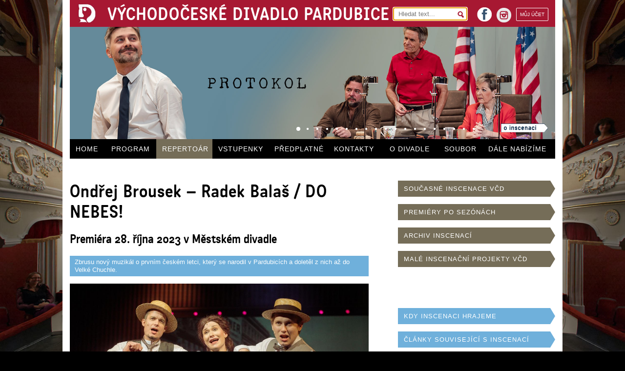

--- FILE ---
content_type: text/html; charset=UTF-8
request_url: https://www.vcd.cz/inscenace/do-nebes
body_size: 8180
content:
<!DOCTYPE HTML> 
<html lang="cs">
    <head>
        <meta http-equiv="Content-Type" content="text/html; charset=UTF-8" />               
        <meta name="description" content="Zbrusu nový muzikál o&nbsp;prvním českém letci, který se narodil v&nbsp;Pardubicích a&nbsp;doletěl z&nbsp;nich až do Velké Chuchle. Hrají Š. Pospíšil, P. Janečková, E. Jechová, J. Musil j. h., J. Pejchal, L. Špiner a&nbsp;další. Režie R. Balaš."/>
        <meta name="keywords" content="DO NEBES!" />        
        <meta name="robots" content="index, follow" />
        <meta name="author" content="DESIGNUJ! s.r.o."/>                 
        <meta name="viewport" content="width=device-width,initial-scale=1" />               
        <meta name="format-detection" content="telephone=no">
        
        <base href="https://www.vcd.cz/" />
        <link rel="shortcut icon" href="https://www.vcd.cz/favicon.ico">
        <link href="./public/css/fck.css" type ="text/css" media ="all" rel="stylesheet" /> 
        <link href="./public/css/default.css?v=4" type ="text/css" media ="all" rel="stylesheet" />
        <link href="./public/css/style.css?v=5" type ="text/css" media ="all" rel="stylesheet" />               
        <link href="./public/css/colors.css.php?color=756D58" type ="text/css" media ="all" rel="stylesheet" />   
        <link href="./public/css/gallery.css" type ="text/css" media ="all" rel="stylesheet" />
        <link href="./public/css/smart_email.css" type ="text/css" media ="all" rel="stylesheet" />
        <link href="./public/css/mobile.css?v=5" rel="stylesheet" media="only screen and (max-width: 1024px)" />            

        <!-- Pulled from https://code.google.com/p/html5shiv/ -->
        <!--[if lt IE 9]>
        <script src="//html5shim.googlecode.com/svn/trunk/html5.js"></script>
        <![endif]-->

        <title>DO NEBES! | Východočeské divadlo Pardubice</title>       

    </head>

    <body>    

        <div id="main">
            


<section id="top">
    <header>
        <a href="./">
            <img src="public/images/logo.jpg" id="logo" alt="logo"/>        
            <h1>VÝCHODOČESKÉ DIVADLO PARDUBICE</h1>
        </a>

        <section class="r" id="header_r">
            <form action="search/" method="get">
                <div>
                    <input type="text" name="q" placeholder="Hledat text..."  autofocus/>
                    <span class="searchsubmit"></span>
                </div>
            </form>
            <a href="https://online.colosseum.eu/vychodoceske-divadlo-pardubice/General/MyAccount?mrsid=74" class="r myaccount">
             MŮJ ÚČET
            </a>

            <a href="https://www.instagram.com/vcdivadlo/" id="instagram" class="r" target="_blank" alt="Odkaz na instagram">
                <img src="/public/images/instagram.png" width="30" height="30" alt="instagram">
                instagram
            </a> 


            <a href="https://www.facebook.com/vcd.pardubice" id="facebook" class="r" target="_blank">
                facebook
            </a>
            
        </section>

    </header>

    <section id="topmiddle">

                                    <article >                                    
                    <div class="over" data-src="public/upload/velka_bankovni_loupez.jpg"></div>
                    <a href="./inscenace/velka-bankovni-loupez"></a>
                </article>
                            <article >                                    
                    <div class="over" data-src="public/upload/s_certy_nejsou_zerty.jpg"></div>
                    <a href="./inscenace/s-certy-nejsou-zerty"></a>
                </article>
                            <article >                                    
                    <div class="over" data-src="public/upload/cizinec1.jpg"></div>
                    <a href="./inscenace/cizinec"></a>
                </article>
                            <article >                                    
                    <div class="over" data-src="public/upload/bang.jpg"></div>
                    <a href="./inscenace/bang"></a>
                </article>
                            <article >                                    
                    <div class="over" data-src="public/upload/do_nebes.jpg"></div>
                    <a href="./inscenace/do-nebes"></a>
                </article>
                            <article >                                    
                    <div class="over" data-src="public/upload/normalni_debil_2.jpg"></div>
                    <a href="./inscenace/normalni-debil-ii"></a>
                </article>
                            <article >                                    
                    <div class="over" data-src="public/upload/normalni_debil.jpg"></div>
                    <a href="./inscenace/normalni-debil-2016"></a>
                </article>
                            <article >                                    
                    <div class="over" data-src="public/upload/blaznive_nuzky.jpg"></div>
                    <a href="./inscenace/blaznive-nuzky"></a>
                </article>
                            <article >                                    
                    <div class="over" data-src="public/upload/chytte_chaplina.jpg"></div>
                    <a href="./inscenace/chytte-chaplina"></a>
                </article>
                            <article >                                    
                    <div class="over" data-src="public/upload/pan_kaplan.jpg"></div>
                    <a href="./inscenace/pan-kaplan-ma-tridu-rad"></a>
                </article>
                            <article >                                    
                    <div class="over" data-src="public/upload/mlady_frankenstein.jpg"></div>
                    <a href="./inscenace/mlady-frankenstein"></a>
                </article>
                            <article >                                    
                    <div class="over" data-src="public/upload/vana.jpg"></div>
                    <a href="./inscenace/vana"></a>
                </article>
                            <article >                                    
                    <div class="over" data-src="public/upload/noc_na_karlstejne.jpg"></div>
                    <a href="./inscenace/noc-na-karlstejne-2020"></a>
                </article>
                            <article >                                    
                    <div class="over" data-src="public/upload/volani_rodu.jpg"></div>
                    <a href="./inscenace/volani-rodu"></a>
                </article>
                            <article >                                    
                    <div class="over" data-src="public/upload/tanec_v_rodnem_dome.jpg"></div>
                    <a href="./inscenace/tanec-v-rodnem-dome"></a>
                </article>
                            <article >                                    
                    <div class="over" data-src="public/upload/marysa.jpg"></div>
                    <a href="./inscenace/marysa"></a>
                </article>
                            <article >                                    
                    <div class="over" data-src="public/upload/makropulos_musical.jpg"></div>
                    <a href="./inscenace/makropulos-musical"></a>
                </article>
                            <article >                                    
                    <div class="over" data-src="public/upload/atomova_kocicka.jpg"></div>
                    <a href="./inscenace/atomova-kocicka"></a>
                </article>
                            <article class="selected first">                                    
                    <div class="over" data-src="public/upload/protokol.jpg"></div>
                    <a href="./inscenace/protokol"></a>
                </article>
            
            <div id="headdots">
                               
                    <span class="dot selected"></span>                      
                               
                    <span class="dot "></span>                      
                               
                    <span class="dot "></span>                      
                               
                    <span class="dot "></span>                      
                               
                    <span class="dot "></span>                      
                               
                    <span class="dot "></span>                      
                               
                    <span class="dot "></span>                      
                               
                    <span class="dot "></span>                      
                               
                    <span class="dot "></span>                      
                               
                    <span class="dot "></span>                      
                               
                    <span class="dot "></span>                      
                               
                    <span class="dot "></span>                      
                               
                    <span class="dot "></span>                      
                               
                    <span class="dot "></span>                      
                               
                    <span class="dot "></span>                      
                               
                    <span class="dot "></span>                      
                               
                    <span class="dot "></span>                      
                               
                    <span class="dot "></span>                      
                               
                    <span class="dot "></span>                      
                            </div>
            
            <a href="./inscenace/protokol" class="headab"></a>            
            
              
    </section>

    <nav>
        <ul>
            <!-- inscenace -->
            <li id ="showmenu"><a href="#">MENU</a></li>
                                                    <li class="m1 "><a href="">HOME</a></li>            
                                                    <li class="m2 "><a href="program">PROGRAM</a></li>            
                                                    <li class="m3 selected"><a href="repertoar">REPERTOÁR</a></li>            
                                                    <li class="m4 "><a href="vstupenky">VSTUPENKY</a></li>            
                                                    <li class="m5 "><a href="predplatne">PŘEDPLATNÉ</a></li>            
                                                    <li class="m6 "><a href="kontakt">KONTAKTY</a></li>            
                                                    <li class="m7 "><a href="o-divadle">O DIVADLE</a></li>            
                                                    <li class="m8 "><a href="soubor">SOUBOR</a></li>            
                                                    <li class="m9 "><a href="dale-nabizime-nove">DÁLE&nbsp;NABÍZÍME</a></li>            
                        </ul>
    </nav>

</section>

  
            <div class="clear"></div>
                            <section id="production">
    <section id="mainl">
        <h2>Ondřej Brousek – Radek Balaš / DO NEBES!</h2>

                    <h3>Premiéra 28. října 2023 v&nbsp;Městském divadle</h3>
        
                            <p class="perex perexbox" style="background: #6fb0db">
                Zbrusu nový muzikál o&nbsp;prvním českém letci, který se narodil v&nbsp;Pardubicích a&nbsp;doletěl z&nbsp;nich až do Velké Chuchle.<br />
            </p>
        
        
                                <a href="public/upload/medium_sedivy_photography-8587.jpg" class ="lightbox" title ="O. Brousek – R. Balaš / DO NEBES!" name="imgs" data-preview="public/upload/small_sedivy_photography-8587.jpg" data-full="public/upload/sedivy_photography-8587.jpg">
                <img src="public/upload/medium_sedivy_photography-8587.jpg" alt="Jan Musil, Eliška Jechová a&nbsp;Štěpán Pospíšil, foto Petr Šedivý" class="primg"/> <br />
            </a>
            <span class="imgdesc">Jan Musil, Eliška Jechová a&nbsp;Štěpán Pospíšil, foto Petr Šedivý</span>
        
        <br />
        <br />

                            <p class="text">
                13. srpna 1891 se nad Pardubicemi vznáší balón Victor Hugo s&nbsp;tříčlennou francouzskou posádkou, který přiletěl z&nbsp;Prahy jako symbolický zvěstovatel povznášejícího období lidských dějin, jež se do historie zapíše jako Belle èpoque. Osmiletému Janu Kašparovi vnukne touhu létat. Všetečný synek a&nbsp;nevalný školák se brzy zhlédne v&nbsp;nadšeném pardubickém propagátorovi vědění a&nbsp;všech technických i&nbsp;sportovních novinek, baronu Arturu Krausovi, a&nbsp;inspirován jeho důmyslnou ornitoptérou začne přemýšlet o&nbsp;konstrukci letadel. A&nbsp;zatím co – <em>„Thomas Alva Edison ten velký novátor / patentovat dal si právě akumulátor / přes řeky a&nbsp;města ba i&nbsp;napříč kaňony / bez drátů už vysílá si Ital Marconi / Francouz Villard díky náhodnému měření / objevuje magnetické gama záření / Williama Ramsaye zas geniální um / dal nám plyny: neon – krypton – xenon – helium / Skłodowská Marie Curie pár dní je tomu / dokázala nahlédnout do nitra atomu…“</em> – Jan Kašpar vzlétne do mraků!<br />
<br />
<br />
Partner inscenace <strong><a href="https://www.muzeumletectvi.cz/">Letecké muzeum Ing. Jana Kašpara</a>&#160;</strong>v Pardubicích<br />
&#160; &#160; &#160; &#160; &#160; &#160; &#160; &#160; &#160; &#160; &#160; &#160; &#160; &#160;&#160; &#160; &#160; &#160; &#160; &#160; &#160; <img src="/public/upload_fck/logo%20muzeum%20jana%20kaspara.jpg" width="100" height="100" alt="" /><br />
<br />
<strong>Sledujte <a href="https://www.dramox.cz/divadla/53-vychodoceske-divadlo-pardubice">Východočeské divadlo na Dramoxu</a>, také <a href="https://www.dramox.cz/divadla/53-vychodoceske-divadlo-pardubice/653-do-nebes">Do nebes!</a> můžete vidět kdykoliv online.<br />
</strong><br />
<br />
<strong>Režie: Radek Balaš<br />
</strong>Scéna a&nbsp;kostýmy: Marek Zákostelecký<br />
Korepetice: Radek Škeřík, Milena Dobrovolná, Gabriela Kos Královcová<br />
Choreografie: Angeé Roučková<br />
Asistent choreografie: Magdaléna Perná<br />
Asistent režie: Lucie Hašková<br />
Dramaturgie: Jana Pithartová<strong><br />
<br />
Hudba: Ondřej Brousek<br />
</strong>Převzatá hudba: George Gershwin (v písních Boleslavskej pokrok, Zlej čas vzal ďas a&nbsp;Pár dnů, pár chvil)<br />
Instrumentace: Ondřej Brousek, Matěj Kroupa, Mirko Krebs, Jakub Žídek, Martin Blažek, Alexej Aslamas, Jakub Šafr<br />
Orchestrální hudbu nahrála <a href="https://www.kfpar.cz/"><strong>Komorní filharmonie Pardubice</strong></a><br />
Dirigent: Jan Kučera<br />
Realizace orchestrální nahrávky: Jakub Stratílek<br />
Hudební nastudování a&nbsp;realizace sborové nahrávky: Radek Škeřík<br />
Sbory: Milena Dobrovolná, Karla Kotalová, Veronika Vítová, Lukáš Jindra, Jakub Kubín, Jakub Mauer<br />
Korepetice: Milena Dobrovolná, Gabriela Kos Královcová<br />
<strong><br />
<br />
<br />
Osoby a&nbsp;obsazení:<br />
</strong>JAN KAŠPAR, aviatik							... <a href="https://www.vcd.cz/soubor/stepan-pospisil">Štěpán Pospíšil</a><br />
FRATIŠEK KAŠPAR, Janův otec	...	<a href="http://www.vcd.cz/soubor/josef-pejchal">			Josef Pejchal</a><br />
MARIE KAŠPAROVÁ, Janova matka				... <a href="http://www.vcd.cz/soubor/petra-janeckova">Petra Janečková</a><br />
EVŽEN ČIHÁK, Janův bratranec	... <a href="http://www.vcd.cz/soubor/jan-musil">Jan Musil</a> j. h. (1. 11. 2024 odešel z&nbsp;angažmá VČD)<br />
ARTUR KRAUS, baron	...						<a href="http://www.vcd.cz/soubor/ladislav-spiner">Ladislav Špiner</a> <br />
JUSTÝNA									... <a href="https://www.vcd.cz/soubor/eliska-jechova">Eliška Jechová</a><br />
ANNA GABRIELOVÁ, asistentka barona K.			... <a href="http://www.vcd.cz/soubor/martina-sikorova">Martina Sikorová</a><br />
ANTONIE ŠORŠOVÁ, porodní bába					... <a href="http://www.vcd.cz/soubor/dagmar-novotna">Dagmar Novotná</a><br />
AUGUST SALABA, prof. C. K. VUT a&nbsp;MÍNÓS			... <a href="http://www.vcd.cz/soubor/alexandr-postler">Alexandr Postler</a><br />
GABRIEL BLAŽEK, prof. C. K. VUT				... <a href="http://www.vcd.cz/soubor/zdenek-rumpik">Zdeněk Rumpík</a><br />
VÁCLAV LAURIN, šéf konstruktér					... <a href="http://www.vcd.cz/soubor/radek-zak">Radek Žák</a> <br />
VÁCLAV KLEMENT, ředitel firmy L&amp;K a&nbsp;DAIDALOS		... <a href="http://www.vcd.cz/soubor/tomas-lnenicka">Tomáš Lněnička</a><br />
OTTO HIERONIMUS, konstruktér a&nbsp;OLDŘICH DOLEŽAL, Kašparův manažer			... <a href="http://www.vcd.cz/soubor/martin-mejzlik">Martin Mejzlík</a><br />
JOSEF DEYL, fotograf, Kašparův přítel				... David Kopecký<br />
FARÁŘ	...								Michal Przebinda j. h.<br />
<br />
V epizodních rolích vystoupí představitelé menších postav nebo členové company: Anna Kafková, Kristýna Kudrnáčová, Zuzana Mejzlíková, Monika Němcová, Magdaléna Perná (swing), Petr Červený, David Kopecký, Tomáš Kučera, Michal Lavrovič, Tomáš Pekárek (swing)<br />
<br />
<br />
Inspice: Lucie Hašková	<br />
Nápověda: Ivana Mašková<br />
<br />
<br />
<strong>délka: 2 hodiny 30 minut (s přestávkou)</strong><br />
<iframe width="560" height="315" src="https://www.youtube.com/embed/0t9yDa_Vul8?si=ejncnpyy12IyaHpm" title="YouTube video player" frameborder="0" allow="accelerometer; autoplay; clipboard-write; encrypted-media; gyroscope; picture-in-picture; web-share" allowfullscreen=""></iframe>
            </p>
        
                
    </section>

    <section id="mainr">
        <nav class="trnsp">
            <ul>
                <li><a href="./repertoar">SOUČASNÉ INSCENACE VČD</a></li>
                <li><a href="./repertoar/premiery-po-sezonach">PREMIÉRY PO SEZÓNÁCH</a></li>
                <li><a href="./repertoar/archiv">ARCHIV INSCENACÍ</a></li>
                <li><a href="./repertoar/autorske-projekty">MALÉ INSCENAČNÍ PROJEKTY VČD</a></li>
            </ul>
        </nav>

        <br />
        <br />
        <br />        

                    <nav class="trnsp">
                <ul>
                    <li style="background-color:#6fb0db"><a href="./program/do-nebes">KDY INSCENACI HRAJEME</a></li>              
                </ul>
            </nav>
        
        <nav class="trnsp" id="production-artl">
                        
                                        <ul>
                    <li style="background-color:#6fb0db">ČLÁNKY SOUVISEJÍCÍ S&nbsp;INSCENACÍ</li>                              
                </ul>
                                    <article>
                        <small class="">
                            
                            
                                                            tisková zpráva 31. prosinec 2025
                                                                                </small>
                        <a href="./press/muzikal-do-nebes-obhajil-pozici-nejoblibenejsi-pardubicke-inscenace">
                            <h4 class="">Muzikál Do nebes! obhájil pozici nejoblíbenější pardubické inscenace</h4>                        
                        </a>
                    </article>
                                    <article>
                        <small class="">
                            
                                                            novinka 30. říjen 2025
                            
                                                                                </small>
                        <a href="./clanek/do-nebes-je-na-dramoxu">
                            <h4 class="">DO NEBES! je na Dramoxu</h4>                        
                        </a>
                    </article>
                                    <article>
                        <small class="">
                            
                            
                                                            tisková zpráva 31. prosinec 2024
                                                                                </small>
                        <a href="./press/pardubickou-inscenaci-roku-2024-je-muzikal-do-nebes">
                            <h4 class="">Pardubickou inscenací roku 2024 je muzikál Do nebes!</h4>                        
                        </a>
                    </article>
                                    <article>
                        <small class="">
                                                            článek 27. únor 2024
                            
                            
                                                                                </small>
                        <a href="./clanek/do-nebes-s-ondrejem-brouskem">
                            <h4 class="">Do nebes s&nbsp;ONDŘEJEM BROUSKEM</h4>                        
                        </a>
                    </article>
                                    <article>
                        <small class="">
                                                            článek 11. prosinec 2023
                            
                            
                                                                                </small>
                        <a href="./clanek/recenze-v-mlade-fronte-dnes">
                            <h4 class="">Recenze v&nbsp;Mladé frontě DNES</h4>                        
                        </a>
                    </article>
                                    <article>
                        <small class="">
                                                            článek 09. prosinec 2023
                            
                            
                                                                                </small>
                        <a href="./clanek/rozhovor-s-radkem-balasem-v-mlade-fronte-dnes">
                            <h4 class="">Rozhovor s&nbsp;Radkem Balašem v&nbsp;Mladé frontě DNES</h4>                        
                        </a>
                    </article>
                                    <article>
                        <small class="">
                            
                                                            novinka 30. listopad 2023
                            
                                                                                </small>
                        <a href="./clanek/stepan-pospisil-herec-ktery-vzletl">
                            <h4 class="">ŠTĚPÁN POSPÍŠIL – herec, který vzlétl</h4>                        
                        </a>
                    </article>
                                    <article>
                        <small class="">
                            
                                                            novinka 21. listopad 2023
                            
                                                                                </small>
                        <a href="./clanek/cena-jana-kaspara-pro-muzikal-do-nebes">
                            <h4 class="">Cena Jana Kašpara pro muzikál DO NEBES!</h4>                        
                        </a>
                    </article>
                                    <article>
                        <small class="">
                                                            článek 03. listopad 2023
                            
                            
                                                                                </small>
                        <a href="./clanek/recenze-v-deniku">
                            <h4 class="">Recenze v&nbsp;Deníku</h4>                        
                        </a>
                    </article>
                                    <article>
                        <small class="">
                                                            článek 03. listopad 2023
                            
                            
                                                                                </small>
                        <a href="./clanek/rozhovor-s-radkem-balasem-v-deniku">
                            <h4 class="">Rozhovor s&nbsp;Radkem Balašem v&nbsp;Deníku</h4>                        
                        </a>
                    </article>
                                    <article>
                        <small class="">
                            
                                                            novinka 30. říjen 2023
                            
                                                                                </small>
                        <a href="./clanek/z-premiery-aviatickeho-muzikalu-do-nebes">
                            <h4 class="">Z premiéry aviatického muzikálu DO NEBES!</h4>                        
                        </a>
                    </article>
                                    <article>
                        <small class="">
                            
                            
                                                            tisková zpráva 24. říjen 2023
                                                                                </small>
                        <a href="./press/s-janem-kasparem-do-nebes-poprve-ve-vychodoceskem-divadle-pardubice">
                            <h4 class="">S Janem Kašparem Do nebes! poprvé ve Východočeském divadle Pardubice </h4>                        
                        </a>
                    </article>
                                    <article>
                        <small class="">
                            
                                                            novinka 13. říjen 2023
                            
                                                                                </small>
                        <a href="./clanek/s-radkem-balasem-vzhuru-do-nebes">
                            <h4 class="">S RADKEM BALAŠEM vzhůru DO NEBES!</h4>                        
                        </a>
                    </article>
                                    <article>
                        <small class="">
                            
                                                            novinka 03. říjen 2023
                            
                                                                                </small>
                        <a href="./clanek/do-nebes-s-pardubickymi-filharmoniky">
                            <h4 class="">DO NEBES! s&nbsp;Komorní filharmonií Pardubice</h4>                        
                        </a>
                    </article>
                                    <article>
                        <small class="">
                            
                                                            novinka 30. srpen 2023
                            
                                                                                </small>
                        <a href="./clanek/odstartovali-jsme-do-nebes">
                            <h4 class="">Odstartovali jsme DO NEBES!</h4>                        
                        </a>
                    </article>
                                    <article>
                        <small class="">
                            
                                                            novinka 22. červen 2023
                            
                                                                                </small>
                        <a href="./clanek/vyprava-muzikalu-do-nebes">
                            <h4 class="">Výprava připravovaného muzikálu DO NEBES!</h4>                        
                        </a>
                    </article>
                
            
            

        </nav>


                            
            <nav class="trnsp lightboxFull" data-name="imgs">
                <ul>
                    <li style="background-color:#6fb0db">FOTOGALERIE</li>                      
                </ul>
            </nav>

            <section id="prdetphotos">
                                    
                                            <div class="primgsc odd">
                            <a href="public/upload/medium_sedivy_photography-83951.jpg" class ="lightbox" title ="O. Brousek – R. Balaš / DO NEBES!" name="imgs" data-preview="public/upload/small_sedivy_photography-83951.jpg" data-full="public/upload/sedivy_photography-83951.jpg">
                                <img src="public/upload/small_sedivy_photography-83951.jpg" alt="Štěpán Pospíšil a&nbsp;Ladislav Špiner, foto Petr Šedivý"/>
                            </a>
                        </div>
                                                        
                                            <div class="primgsc ">
                            <a href="public/upload/medium_sedivy_photography-7920.jpg" class ="lightbox" title ="O. Brousek – R. Balaš / DO NEBES!" name="imgs" data-preview="public/upload/small_sedivy_photography-7920.jpg" data-full="public/upload/sedivy_photography-7920.jpg">
                                <img src="public/upload/small_sedivy_photography-7920.jpg" alt="Jan Musil a&nbsp;Štěpán Pospíšil, foto Petr Šedivý"/>
                            </a>
                        </div>
                                                        
                                            <div class="primgsc odd">
                            <a href="public/upload/medium_sedivy_photography-8573.jpg" class ="lightbox" title ="O. Brousek – R. Balaš / DO NEBES!" name="imgs" data-preview="public/upload/small_sedivy_photography-8573.jpg" data-full="public/upload/sedivy_photography-8573.jpg">
                                <img src="public/upload/small_sedivy_photography-8573.jpg" alt="Jan Musil, Eliška Jechová, Štěpán Pospíšil a&nbsp;company, foto Petr Šedivý"/>
                            </a>
                        </div>
                                                        
                                            <div class="primgsc ">
                            <a href="public/upload/medium_sedivy_photography-8070.jpg" class ="lightbox" title ="O. Brousek – R. Balaš / DO NEBES!" name="imgs" data-preview="public/upload/small_sedivy_photography-8070.jpg" data-full="public/upload/sedivy_photography-8070.jpg">
                                <img src="public/upload/small_sedivy_photography-8070.jpg" alt="Radek Žák, Zdeněk Rumpík, Josef Pejchal, Ladislav Špiner, Martina Sikorová, Alexandr Postler, Tomáš Lněnička a&nbsp;Martin Mejzlík, foto Petr Šedivý"/>
                            </a>
                        </div>
                                                        
                                            <div class="primgsc odd">
                            <a href="public/upload/medium_sedivy_photography-7887.jpg" class ="lightbox" title ="O. Brousek – R. Balaš / DO NEBES!" name="imgs" data-preview="public/upload/small_sedivy_photography-7887.jpg" data-full="public/upload/sedivy_photography-7887.jpg">
                                <img src="public/upload/small_sedivy_photography-7887.jpg" alt="Petra Janečková a&nbsp;Josef Pejchal, foto Petr Šedivý"/>
                            </a>
                        </div>
                                                        
                                            <div class="primgsc ">
                            <a href="public/upload/medium_sedivy_photography-0095.jpg" class ="lightbox" title ="O. Brousek – R. Balaš / DO NEBES!" name="imgs" data-preview="public/upload/small_sedivy_photography-0095.jpg" data-full="public/upload/sedivy_photography-0095.jpg">
                                <img src="public/upload/small_sedivy_photography-0095.jpg" alt="Štěpán Pospíšil, foto Petr Šedivý"/>
                            </a>
                        </div>
                                                        
                                            <a href="public/upload/medium_sedivy_photography-8156.jpg" class ="lightbox hidden" title ="Ondřej Brousek – Radek Balaš / DO NEBES!" alt="Tomáš Lněnička a&nbsp;Ladislav Špiner, foto Petr Šedivý" name="imgs" data-preview="public/upload/small_sedivy_photography-8156.jpg" data-full="public/upload/sedivy_photography-8156.jpg"></a>
                                                        
                                            <a href="public/upload/medium_sedivy_photography-9029.jpg" class ="lightbox hidden" title ="Ondřej Brousek – Radek Balaš / DO NEBES!" alt="Štěpán Pospíšil, foto Petr Šedivý" name="imgs" data-preview="public/upload/small_sedivy_photography-9029.jpg" data-full="public/upload/sedivy_photography-9029.jpg"></a>
                                                        
                                            <a href="public/upload/medium_sedivy_photography-7824.jpg" class ="lightbox hidden" title ="Ondřej Brousek – Radek Balaš / DO NEBES!" alt="Josef Pejchal a&nbsp;Zdeněk Rumpík, foto Petr Šedivý" name="imgs" data-preview="public/upload/small_sedivy_photography-7824.jpg" data-full="public/upload/sedivy_photography-7824.jpg"></a>
                                                        
                                            <a href="public/upload/medium_sedivy_photography-8045.jpg" class ="lightbox hidden" title ="Ondřej Brousek – Radek Balaš / DO NEBES!" alt="Martina Sikorová a&nbsp;Martin Mejzlík, foto Petr Šedivý" name="imgs" data-preview="public/upload/small_sedivy_photography-8045.jpg" data-full="public/upload/sedivy_photography-8045.jpg"></a>
                                                        
                                            <a href="public/upload/medium_sedivy_photography-8882.jpg" class ="lightbox hidden" title ="Ondřej Brousek – Radek Balaš / DO NEBES!" alt="Martin Mejzlík a&nbsp;Štěpán Pospíšil, foto Petr Šedivý" name="imgs" data-preview="public/upload/small_sedivy_photography-8882.jpg" data-full="public/upload/sedivy_photography-8882.jpg"></a>
                                                        
                                            <a href="public/upload/medium_sedivy_photography-9160.jpg" class ="lightbox hidden" title ="Ondřej Brousek – Radek Balaš / DO NEBES!" alt="Jan Musil a&nbsp;Štěpán Pospíšil, foto Petr Šedivý" name="imgs" data-preview="public/upload/small_sedivy_photography-9160.jpg" data-full="public/upload/sedivy_photography-9160.jpg"></a>
                                                        
                                            <a href="public/upload/medium_sedivy_photography-7991.jpg" class ="lightbox hidden" title ="Ondřej Brousek – Radek Balaš / DO NEBES!" alt="Josef Pejchal a&nbsp;Štěpán Pospíšil, foto Petr Šedivý" name="imgs" data-preview="public/upload/small_sedivy_photography-7991.jpg" data-full="public/upload/sedivy_photography-7991.jpg"></a>
                                                        
                                            <a href="public/upload/medium_sedivy_photography-7851.jpg" class ="lightbox hidden" title ="Ondřej Brousek – Radek Balaš / DO NEBES!" alt="Dagmar Novotná a&nbsp;Josef Pejchal, foto Petr Šedivý" name="imgs" data-preview="public/upload/small_sedivy_photography-7851.jpg" data-full="public/upload/sedivy_photography-7851.jpg"></a>
                                                        
                                            <a href="public/upload/medium_sedivy_photography-8571.jpg" class ="lightbox hidden" title ="Ondřej Brousek – Radek Balaš / DO NEBES!" alt="Jan Musil, Eliška Jechová, Štěpán Pospíšil a&nbsp;company, foto Petr Šedivý" name="imgs" data-preview="public/upload/small_sedivy_photography-8571.jpg" data-full="public/upload/sedivy_photography-8571.jpg"></a>
                                                        
                                            <a href="public/upload/medium_sedivy_photography-9530.jpg" class ="lightbox hidden" title ="Ondřej Brousek – Radek Balaš / DO NEBES!" alt="Ladislav Špiner, foto Petr Šedivý" name="imgs" data-preview="public/upload/small_sedivy_photography-9530.jpg" data-full="public/upload/sedivy_photography-9530.jpg"></a>
                                                        
                                            <a href="public/upload/medium_sedivy_photography-8930.jpg" class ="lightbox hidden" title ="Ondřej Brousek – Radek Balaš / DO NEBES!" alt="Tomáš Lněnička a&nbsp;Martin Mejzlík, foto Petr Šedivý" name="imgs" data-preview="public/upload/small_sedivy_photography-8930.jpg" data-full="public/upload/sedivy_photography-8930.jpg"></a>
                                                    <div class="clear"></div>
            </section>
        
        <nav class="trnsp curp" id="click2video">
            <ul>
                <li style="background-color:#6fb0db">VIDEO</li>                      
            </ul>
        </nav>

        

        <br /><br />

        <nav class="trnsp">
            <ul>
                                    <li style="background-color:#6fb0db"><a href="https://studio-mfi.cz/vcd_premiery/do_nebes/"  target="_blank">PANORAMATICKÉ FOTO</a></li>       
                                                    </ul>
        </nav>


    </section>
    <div class="clear"></div>
</section>
            
            
<footer>
    <section class="first inscbgr">
        <table>
            <tr>
                <td rowspan="2">TELEFON obchodní<br />oddělení, předprodej:</td>
                <td rowspan="2" class="tel">466&nbsp;616&nbsp;432</td>
                <td rowspan="2">ADRESA:<br /><br /></td>
                <td>Východočeské divadlo Pardubice, U&nbsp;Divadla&nbsp;50, 531&nbsp;62 Pardubice&nbsp;&nbsp;&nbsp;&nbsp;E-MAIL: <a href="" class="email-link" data-user="vcd" data-domain="vcd.cz">vcd@vcd.cz</a></td>
            </tr>
            <tr>
                <td>TELEFON divadlo: 466 616 411&nbsp;&nbsp;&nbsp;&nbsp;&nbsp;TELEFON večerní pokladna: 466 616 430</td>
            </tr>
        </table>
    </section>
 

    <section class="second">
        <div class="l">
            ZŘIZOVATELEM VČD JE STATUTÁRNÍ MĚSTO PARDUBICE	
        </div>
        <div class="l ml">
            ZA FINANČNÍ PODPORY MINISTERSTVA KULTURY ČR A&nbsp;PARDUBICKÉHO KRAJE
        </div>
        <a href="http://www.webarchiv.cz/files/vydavatele/certifikat.html" onclick="return !window.open(this, 'kod', 'toolbar=no, menubar=no, directories=no, resizable=yes, status=no, width=600, height=430, top=200, left=50')" class="webarchive r">
        <img src="public/images/webarchiv.png" alt="webarchiv ikona"  title="STRÁNKY ARCHIVOVÁNY NÁRODNÍ KNIHOVNOU ČR"/>
        </a>

        <div class="clear"></div>

        <a href="public/pdf/Prohlaseni_o_pristupnosti.pdf" target="_blank" style="float: right; padding-bottom: 10px">Prohlášení o&nbsp;přístupnosti</a>

    </section>
</footer>
        </div>

        <div id = "gallery">

    <img src="public/images/layout/loading.gif" alt="loading" id="gallery_loading"/>        

    <div id="gallery_header">
        <div id = "gallery_counter">
            <span id = "gallery_actual">3</span>/<span id = "gallery_full">120</span>
        </div> 

        <span id="gallery_headertext">Východočeské divadlo Pardubice</span>               

        <span class = "gallery_close gallery_close_000"></span>

        <span id = "gallery_title"></span>   
        
    </div>         

    <div id = "gallery_body">                   
        <div id = "gallery_main">
            <div id="gallery_main_in"></div>
        </div>              
        <span id="gallery_ML" class="gallery_mouse"></span>
        <span id="gallery_MR" class="gallery_mouse"></span>
    </div>

    <div id="gallery_footer">
        <span id="gallery_text"></span>
        <div id="gallery_previewc"></div>
        
        <a href="#" id="gallery_download" title="stáhnout v&nbsp;plné kvalitě" target="_blank"></a>
    </div>
    
</div>

        <script type="text/javascript" src="//ajax.googleapis.com/ajax/libs/jquery/1.10.2/jquery.min.js"></script>     
        <script type="text/javascript" src="./public/js/js.js?v=3"></script>
        <script type="text/javascript" src="./public/js/lightbox.js"></script> 
        <script type="text/javascript" src="./public/js/jquery/jquery.cookies.2.2.0.min.js"></script> 

        
            <script>
                (function(i,s,o,g,r,a,m){i['GoogleAnalyticsObject']=r;i[r]=i[r]||function(){
                    (i[r].q=i[r].q||[]).push(arguments)},i[r].l=1*new Date();a=s.createElement(o),
                m=s.getElementsByTagName(o)[0];a.async=1;a.src=g;m.parentNode.insertBefore(a,m)
            })(window,document,'script','//www.google-analytics.com/analytics.js','ga');

            ga('create', 'UA-22488702-20', 'vcd.cz');
            ga('send', 'pageview');

            </script>
        

    </body>
</html>

--- FILE ---
content_type: text/css
request_url: https://www.vcd.cz/public/css/style.css?v=5
body_size: 7637
content:
body{        
    background-color: #000;
    background-size: cover;
    background-position: center bottom;
    background-attachment: fixed;
    font-family: 'Lucida Grande', Tahoma, Verdana, Arial, sans-serif; /*  'Lucida Sans Unicode',  */
    text-rendering: geometricPrecision;
    -webkit-font-smoothing:antialiased;
    -webkit-text-size-adjust: none;
}

body.bgr{
    background-image: url("../images/theater_full.jpg"); 
}

body.overhidden{
    overflow: hidden;    
}

h2{
    font-size: 24px;
    line-height: 28px;
    font-weight: normal;
    font-family: 'Katarine-Semibold','Lucida Grande', Tahoma, Verdana, Arial, sans-serif; 
}


h4{
    font-weight: normal;
}

a{
    color:#A31733;
}

.underline{
    text-decoration: underline;
}

.nounderline{
    text-decoration: none;
}

.center{
    text-align: center;
}

#curtain{
    position: fixed;
    width:100%;
    height: 100%;    
    z-index: 4;    
    background-repeat: no-repeat;
    background-size: cover;
    background-position: center bottom;
}

#curtain.curtainferman{
    background-image: url("../images/opona3.jpg");;
    top:0;
    left:0;
    display: block;
    overflow:scroll;
}

#darker{
    position: fixed;
    width:100%;
    height: 100%;    
    z-index: 0;   
    background: #000;
    left:0;
    top:0;
    z-index: 2;
}

#main{
    position: relative;    
    width:994px;    
    min-height: 768px;
    margin: 0px auto 620px;    
    padding: 0 15px 160px;
    background: #fff;     
    display: block;
}

#top{
    height: 325px;
    width:100%;
    margin-bottom: 30px;
}

#top header{
    height: 55px;
    width:100%;
    background: #A71832;    
    position: relative;
    z-index: 2;
}

#top header h1, #curtain-text{
    position: relative;
    top:-5px;
    left:20px;
    font-family: 'Katarine-Semibold','Lucida Grande', Tahoma, Verdana, Arial, sans-serif;
    font-size: 35px;
    color:#fff;
    display: inline-block;
    letter-spacing: 1px;
    font-weight: normal;
}

#curtain-text{
    position: fixed;
    left:50%;
    width:994px;
    margin-left: -419px;
    z-index: 3;
    top:5px;
}

#top article{
    position: absolute;
    display: none;
    top:0;
    left:0;
    width:100%;    
}

#top article.first{
    display: block;
}

#top form input[type="text"]{
    height: 25px;
    width: 130px;
    padding: 0px 10px;
    background: url("../images/magnifier_red.png") no-repeat 97% #fff;
    border:0px;
}

#header_r{
    width:317px;
    margin: 16px 14px 0 0;
}

.myaccount{
    color: #fff;
    font-size: 10px;
    border: 1px solid #fff;
    padding: 7px;
    margin-left: 10px;
    border-radius: 2px;
}

.myaccount:hover{
    background-color: #fff;
    color: #000;
    transition: all 0.4s;
}

#header_r form{    
    float:left;
    margin-right: 20px;
    position: relative;
}

.searchsubmit{
    display: block;    
    width:25px;
    height: 28px;
    position: absolute;
    top:1px;
    right: 0;
    cursor: pointer;
}

#logo{
    margin-left: 16px;
    margin-top: 6px;
}

#instagram {
    overflow: hidden;
    color: transparent;
    width: 30px;
    height: 30px;
}

#facebook{
    margin-top: -1px;
    width:30px;
    height: 30px;
    margin-right: 10px;
    background: url("../images/facebook2.png") no-repeat;
    color: transparent;
    overflow: hidden;
}

#facebook:hover{
    background-position: -30px 0
}

#showmenu{
    display: none !important;
}

#topmiddle{
    height: 230px;
    overflow: hidden;
}

#topmiddle .over{
    height: 230px;
    overflow: hidden;
}

#topmiddle article img{
    width:100%;
}

#top nav{
    height: 40px;
    width:100%;
    background: #000;
}

#top nav li{
    display:block;
    height: 40px;
    line-height: 40px;
    vertical-align: middle;    
    float:left;    
}

#top nav li.m1{width:73px;}
#top nav li.m2{width:104px;}
#top nav li.m3{width:115px;}
#top nav li.m4{width:115px;}
#top nav li.m5{width:122px;}
#top nav li.m6{width:114px;}
#top nav li.m7{width:112px;}
#top nav li.m8{width:90px;}
#top nav li.m9{width:149px}

#top nav li.m1:hover, #top nav li.m1.selected{
    background: #A31734;    
}

#top nav li.m2:hover, #top nav li.m2.selected{
    background: #A2A2A3;    
}

#top nav li.m3:hover, #top nav li.m3.selected{
    background: #756D58;
}

#top nav li.m4:hover, #top nav li.m4.selected{
    background: #8D9D1E;
}

#top nav li.m5:hover, #top nav li.m5.selected{
    background: #663366;
}

#top nav li.m6:hover, #top nav li.m6.selected{
    background: #CC0000;
}

#top nav li.m7:hover, #top nav li.m7.selected{
    background: #333366;
}

#top nav li.m8:hover, #top nav li.m8.selected{
    background: #009999;
}

#top nav li.m9:hover, #top nav li.m9.selected{
    background: #967548;
}

.m4color{
    background: #8D9D1E;
    color:#fff;
}

.m4color.perexbox{
    margin-top: 15px;
}

.m4color.perexbox a{
    color:#fff;
    text-decoration: underline;
}

#top nav li a{
    color:#fff;
    font-size: 14px;
    font-weight: normal;
    padding: 0 12px;
    height: 40px;
    display: inline-block;
    letter-spacing: 1px;
}

#top .headab {
    position: absolute;
    display: block;
    bottom: 14px;
    right: 15px;
    background: url("../images/head_o_inscenaci.png");
    width:96px;
    height: 18px;
    z-index: 2;
}

#top .headab:hover {
    background-position: -96px;
}

#headdots{
    bottom:15px;
    right: 150px;    
    position: absolute;
    z-index: 2;
}

#headdots .dot{
    display: block;
    background-image: url("../images/headdots.png");
    background-repeat: no-repeat;    
    width:10px;
    height:10px;
    float:left;    
    margin-right: 10px;
    cursor: pointer;
}

.dot.selected {
    background-position: -24px 0px;
}

#homecal{
    width:321px;
    min-height: 87px;    
    background: url("../images/caltop.jpg") #E3DFD4 no-repeat 0 -10px;
    padding-top: 54px;
    overflow: hidden;
}

#homecal ul{
    border: 1px solid #5F5F64;
    margin-left: 10px;
    width:300px;
    height: 40px;
}

#homecal li{
    width:42px;
    height: 37px;
    display: block;
    font-size: 11px;
    text-align: center;
    border-right: 1px solid #5F5F64;
    float:left;
    cursor: pointer;
    padding-top: 3px;
}

#homecal li:hover{
    color:#E3DFD4;
    background: #000;

}

#homecal li.last{
    border:0px;
}

#homecal .date{
    width:100%;
    font-size: 18px;
    display: block;
}

#homecal .today{
    background: #666666;    
    color:#fff;
}

#homecal .sunday{
    color:#A71832;  
}

#homecal li.active{
    color:#E3DFD4;
    background: #000; 
}

#homecal .in{
    display: block;
    width:1000px;
    margin-left: -349px;
    text-align: center;
}

#homecal img{
    height: 244px;
    display: inline-block;
}

#homecal article{
    width:302px;
    position: relative;
    overflow: hidden;
    margin: 10px 0 0 10px;
    background: #E3DFD4;
    display: none;
}

#homecal article.first{
    display: block;
}

#homecal .aboutp{
    display: block;
    width:97px;
    height: 15px;
    background: url("../images/o-inscenaci_1.png");
}

#homecal .aboutp:hover{
    background-position: -97px 0;
}

#homecal .buyp{
    display:block;
    width:52px;
    height: 15px;
    margin-right:2px;
    margin-bottom: 10px;
    background: url("../images/buy.png");
}

#homecal input.buyp{
    border:0;
    cursor:pointer;
}


#homecal .buyp:hover{
background-position: -52px 0;
}
#homecal p{
    margin-top: 10px;
    color:#5F5F64;
}

#homecal .time, #homecal .text{
    font-size: 11px;
    color:#5F5F64;
    margin-bottom: 5px;
    display: block;
}

#homecal .text{
    margin-bottom: 10px;
}

#homecal h3, #program #homecal h4{
    font-size: 14px;
    line-height: 19px;
    color:#5F5F64;
    margin-bottom: 5px;
}

#home2grand{
    background: url("../images/sipka_gfs_mala.png");
    background-position: right 0;
    height: 26px;    
    padding: 9px 0 0 12px;
    display: block;
    margin-top: 18px;
    font-size: 13px;
    font-family: 'Lucida Grande', Tahoma, Verdana, Arial, sans-serif;
    letter-spacing:1px;
}

#home2grand:hover{
    background-position: 0 -35px;
    color:#000;
}

#program .user-panel, #predplatne .user-panel{    
    background: #000; 
    color: #fff;
    font-size: 12px;
    min-height: 35px;
    font-family: Arial, Helvetica, sans-serif;
    font-size:13px;
}

#program .user-panel.up2, #predplatne .user-panel.up2{
    padding: 10px 15px 7px;
}

.user-panel iframe{
    border:0;
}

#program .user-panel .loginHeaderText{
    margin-top: 5px;
}

#program .user-panel>form>div{
    float:left;   
   margin-right: 15px;
}

#program .user-panel>form>div.clear{
    float: none;
}

#program .user-panel .actions>div{
    float: left;
    padding: 0 10px;
}

#program .user-panel .actions>div>a:hover{
    color: #A31733;
}

#program .user-panel #login, #program .user-panel #password{
    border: 0px;    
    height: 15px;
    padding: 5px 10px;
    background: #333;
    color:#fff;
}

#program .user-panel #loginBtn{
    border: 0;
    background: #A31733;
    color: #fff;
    width: 70px;
    font-weight: bold;
    height: 25px;
    padding: 5px;
}

#program .user-panel a{
    color:#fff;
}

#program #homecal h4{
    font-weight: bold;
}

.programbasket{
    padding: 0 5px 0 5px !important;
    text-align: center;
    font-size: 8px;
    top:-5px;
    width:51px;
    min-height: 1px;
}

.programbasket a{
    color:#5F5F64;
}

.programbasket a:hover, .programbasket a:hover .basket{
    color:#000;
    background-position: -28px 0;
}

#programrbox.fixed{
    position: fixed;
    top:0;
}

#programrbox.absbot{
    position: absolute;
    bottom: -68px;
}

#prgsearchabsend{
    width:21px;
    height: 28px;
    display: block;
    background: url("../images/magnifier_white.png") no-repeat 0 8px;
}

#mainr nav li:hover #prgsearchabsend{
    background-position:  -21px 0px;
}

#mainr nav li:hover{
    background-color: #000 !important;
}

#mainr .rimg{
    width:100%;
}



.basket{
    width:28px;
    height: 23px;
    display: inline-block;
    background: url("../images/basket2.png");
    cursor: pointer;
}

#mainl{
    float:left;
    margin-right: 15px;
    width:657px;
    font-size: 12px;
    color:#575757;    
    margin-left: 0px;    
}

#mainl table td{
    vertical-align: top;
}

#mainl h2{
    margin-top: 15px;
    margin-bottom: 10px;
    letter-spacing: 1px;
    color:#000;
}

#mainl h2.fck-h2{
    color:#5F5F64;
}

#mainr{
    float:right;
    width:322px;
}

#recommend{
    display: block;
    /*background: url("../images/doporucujeme.jpg");*/
    width:657px;
    height: 126px;
    margin: 15px 0 15px;
    overflow: hidden;
}

#homealert{
    width:637px;
    padding: 5px 10px;
    background: #A31734;
    color:#fff;
    font-size: 12px;
    line-height: 18px;
    margin-bottom: 37px;
    letter-spacing: 1px;
}

#homealert a{
    color:#fff;
    text-decoration: underline;
}

#homenews{
    margin-left: 45px;
}

#homenews .mark,.press .mark {
    color:#BE1430;
    font-size: 11px;
}

.press-h2{
    margin-top: 10px;
}

#homenews article{
    width:276px;
    margin-right: 30px;    
    margin-bottom: 22px;
}

#homenews h2{
    color:#A71832;
    font-size: 24px;
    line-height: 28px;    
    margin: 5px 0 10px;
    font-family: 'Katarine-Semibold','Lucida Grande', Tahoma, Verdana, Arial, sans-serif;
}

#homenews p{
    color:#5F5F64;
    font-size: 13px;
    line-height: 16px;
    margin-bottom: 10px;
}

#homenews .fa:hover h2{
    text-decoration: underline;
}

#homenewshouse{
    position: absolute;
    left:50%;
    bottom: 82px;
    margin-left: -120px;
    display: none;
}

#grandlink{
    margin-left: 20px;
}

.linkarrow{
    width: 98px;
    height: 15px;
    background: url("../images/linkarrow_1.png") no-repeat;
    display: block;
}

.linkarrow:hover{
    background-position: -99px 0;
}

#mainr nav{
    margin-top: 15px
}

#mainr nav.mt0{
    margin-top: 0px
}

#mainr nav li{
    width:310px;
    height: 33px;
    padding-left: 12px;
    line-height: 33px;
    vertical-align: middle;
    margin-bottom: 15px;
    position: relative;
    letter-spacing: 1px;
}

#mainr nav li.selected{
    background-color: #000 !important;
}

#mainr nav li a,#mainr nav li>span{
    display: inline-block;
    width:100%;
    font-size: 13px;
}

#mainr nav li a:hover{
    text-decoration: none;
}

.navico{
    position: absolute;
    top:3px;
    right: 15px;
}

.red li a{
    color:#fff;
}

.grey li{
    background-color: #A6A6A6 !important;
    color:#fff;
    cursor: pointer;
}

.grey li a{
    color:#fff;
}

.trnsp li{
    background: url("../images/arrow_transparent.png") 100% no-repeat;
    color:#fff;
    font-size: 13px;    
}

.trnsp li a{
    color:#fff;
}

.green li{
    background-color: #8D9D1E !important;
    color:#fff;
}

.green li a{
    color:#fff;
}

.green li:hover{
    background-color: #000 !important;
}

.blue li{
    background-color: #333366;
}

.tyrkys li{
    background-color: #37968E;
    color:#fff;
}

.tyrkys li a{
    text-decoration: none;
    color:#fff;
}

.purple li{    
    background-color: #663366 !important;
    color:#fff;
}

.purple li a{
    text-decoration: none;
    color:#fff;
}



#repertoar h2{
    font-size: 24px;
    line-height: 30px;
    margin-bottom: 32px;    
    margin-top: 14px;
    color:#000;
}

#repertoar h3, #prlist h4, .playlist h4{
    width:440px;
    min-height: 26px;
    font-size: 13px;
    line-height: 26px;
    vertical-align: middle;
    padding-left: 10px;
    background: #000;
    color:#fff;
    margin-bottom: 8px;
    font-weight: normal;
}

#repertoar h3{
    line-height: 24px;
}

#repertoar p{
    width:440px;
    font-size: 11px;
    line-height: 14px;
    color:#666666;
    margin: 0 0 8px 0px;    
    display: none;
}

#repertoar article{
    width:443px;
    margin-bottom: 22px;
}

#repertoar nav li{
    background-color: #756D58;    
}

#repertoar nav li:hover{
    background-color: #000;    
    color:#fff;
}

#repertoar .cal{
    position: absolute;
    right:-40px;
    top:3px;
}

footer{
    position: absolute;
    bottom: 0px;    
}

footer .first{
    height: 39px;
    padding: 5px 10px;
    width:974px;
    background: #A71832;
    color: #fff;
    font-size: 12px;    
    line-height: 19px;
}

footer .first table{
    width:100%;
    border-collapse: collapse;
}

footer .first table td{
    vertical-align: top;
}

footer .first .tel{
    font-size: 35px;
    font-family: 'Katarine-Semibold','Lucida Grande', Tahoma, Verdana, Arial, sans-serif;
    line-height: 35px;
}

footer .first a{
    color:#fff;
    text-decoration: underline;
}

footer .first a:hover{
    color:#000;
}

footer .second{
    font-size: 11px;
    color:#A71832;
    padding: 10px;
}

footer .second .ml{
    margin-left: 42px
}

#programform {
    position: relative;
    z-index: 2;
    height: 37px;
    position: relative;
    top:10px;
    margin-bottom: 20px;
}

#programformmobile {
    display: none;
}

.mobile_ab{
    display: none;
}

#programform select{
    background: #A2A2A3;
    color:#fff;
    width:321px;
    height: 33px;
    border:0px;
    margin-right: 6px;
}

#programform select option{
    background: #A2A2A3;
}

#programform ul{
    float:left;
    width:321px;
    height: 33px;
    margin-right: 6px;
    overflow: hidden;    
    background: #A6A6A6;
    color:#fff;
    font-size: 13px;
    line-height: 33px;    
    letter-spacing: 1px;
    z-index: 10;
    margin-right: 15px;
}

#programform ul.c{
    margin-right: 0px;
}

#programform ul li.first{
    background: #A6A6A6  url("../images/link1.gif") no-repeat 292px center;
}

#programform ul li{
    height: 33px;    
    padding-left: 12px;
    cursor: pointer;
    position: relative;
}

#programform ul li .navico{
    display: inline-block;
    width:46px;
    height: 28px;
}

#programform ul li .navico.ni1{
    background-image: url("../images/kids_negative_2.png");
}

#programform ul li .navico.ni2{
    background-image: url("../images/tip_negative_2.png");
}

#programform ul li .navico.ni3{
    background-image: url("../images/kometa_negative_2.png");
}

#programform ul li .navico.ni4{
    background-image: url("../images/kiss_negative_2.png");
}

#programform ul:hover{
    height: auto;
    z-index: 11;
}

#programform ul li:hover{
    background-color: #000;
}

#programform ul li:hover .navico{
    background-position: -46px 0;
}

#filterdesc{
    width:637px;
    margin-top: 50px;
    color:#fff;
    background: #666666;
    font-size: 12px;
    line-height: 15px;
    padding: 5px 10px
}

#program h2{
    color:#000;
    margin: 31px 0 28px 10px;    
    letter-spacing:1px;
}

#program .table{
    color:#5F5F64;
    width:100%;
    border-collapse: collapse;
    font-size: 13px;    
}

#program .table .tr{
    width:100%;
}

#program .table .td{
    padding: 5px 10px;    
    vertical-align: top;
    position: relative;    
}

#program .table .td.program-icons{
    display: none;
    padding-left: 0px;
}

#program .table .prod{
    color:#fff;
    padding: 5px 10px;    
    font-weight: normal;
    font-size: 13px;    
    margin-bottom: 0px;
    margin-top: -5px;    
}

#program .table p, #program .table .p{
    font-size: 11px;
    line-height: 14px;    
    margin-top: 5px;
    display: block;   
    overflow: hidden;
}

#program .table p{
    height: 0px;
}

#program .one{
    width:48px;
    padding: 5px 5px 5px 10px;
}

#program .two{
    width:32px;
    font-size: 24px;
    color:#000;
    font-family: 'Katarine-Semibold','Lucida Grande', Tahoma, Verdana, Arial, sans-serif;
    padding: 5px 5px 5px 10px;
    text-align: right;
}

#program .two span{
    position: relative;
    top:-12px;
}

#program .three{
    width:37px;
    padding: 5px 5px 5px 0px;
}

#program .four{
    width:320px;    
    float:left;
}

#program .four .in{
    position: relative;
}

#program .four .tip, #program .four .kiss, #program .four .festival{    
    width: 34px;
    height: 20px;
    position: absolute;
    display: block;
    right:-10px;
    top:-5px;
    background-repeat: no-repeat;
}

#program .four .tip{
    background-image: url("../images/tip.png"); 
}

#program .four .kiss{
    background-image: url("../images/mounth.gif");
    width:30px;
    height: 18px;
}

#program .four .festival{
    background-image: url("../images/festival.png");
    width:26px;
    height: 24px;
    top:-10px;
}

#program .four .kiss.mol{
    right:30px;
}

#program .five{
    font-family: 'Katarine-Semibold','Lucida Grande', Tahoma, Verdana, Arial, sans-serif;
    width:54px;
}
#program .fivei{
    position: relative;
    top:-6px;
}

.canceled{
    text-decoration: line-through;
}


#program .bigger{
    font-size: 24px;   
    margin-left: 5px;
    position: relative;
    top:-6px;    
}

#program .smaller{
    line-height: 24px;
    font-size: 13px;
    position: relative;
    top:-6px;    
    font-family: 'Lucida Grande', Tahoma, Verdana, Arial, sans-serif;
    font-weight: bold;
}

#program .smaller.movl{
    left:-5px;
}



#program #homecal{    
    margin-top: 50px;
    height: 395px;    
}


#program #homecal h3{            
    font-weight: normal;
    font-family: 'Katarine-Semibold','Lucida Grande', Tahoma, Verdana, Arial, sans-serif;
    margin-left: 15px;
    font-size: 24px;
}

#program #homecal article{
    position: absolute;
    top:0;
    height:364px;
    display:block;
}

#program #homecal .eventreco{
    font-size: 11px;
    line-height: 19px;
    color:#5F5F64;
}

#program #mainr{
    position: static;
}

.noforplay{
    font-size: 13px;
    color:#575757;
    display: block;
    text-align: center;
}

#prgsearchab{
    position: absolute;
    top:0px;
    right: 50px;
}

#prgsearchab input[type="text"]{
    width:80px;
    height: 17px;    
    display: block;
    margin-top: 7px;
    padding-left: 5px; 
    border: 0;

}

#prghead{
    margin: 31px 0 0 22px;
}

.perexbox{      
    padding: 5px 10px;
    font-size: 13px;
    margin: 20px 0 30px;
}

.primg, .primg img{
    width: 100%;
}

#production p{
    font-size: 13px;
}

#production .perex{
    width:592px;    
    line-height: 16px;    
    color:#fff; 
    margin-bottom: 15px;
}

#production h2{
    font-size: 35px;
    line-height: 42px;
    margin-bottom: 20px;
    color:#000;
}

#production h3{
    font-size: 24px;
    line-height: 30px;        
    font-family: 'Katarine-Semibold','Lucida Grande', Tahoma, Verdana, Arial, sans-serif;
    font-weight: 400;
    color:#000;
}

.imgdesc{
    color:#606164;
    font-size: 11px;
    width:100%;
    display: block;
    margin-bottom: 10px;
}

#production .text{
    margin-left: 45px;
    margin-bottom: 50px;
    width:567px;
} 

#production .text a:hover{
    text-decoration: underline;
}

#production-artl article{
    padding-left: 10px;
    padding-right: 10px;
    margin-bottom: 10px;
}

#production-artl a h4{    
    font-size: 13px;
    font-weight: bold;
}

#production-artl small{
    color:#575757;
    font-size: 11px;
}

#production-artl a:hover{
    text-decoration: underline;
}

#production #mainl{
    width:612px;
}



#production nav li a{
    color:#fff;
}

.inscbgr a:hover{
    text-decoration: none !important;
}

#prdetphotos .primgsc{
    width:156px;
    height: 120px;
    overflow: hidden;
    position: relative;   
    margin-bottom: 10px;
    text-align: center;
    text-align: right;
}

#prdetphotos .odd{
    margin-right: 10px;    
    float:left;
    text-align: left;
}

#prdetphotos img{
    height:100%;
    display: inline-block;
}

#prdetphotos a{
    display: block;
    height: 100%;
    text-align: center;
    width:1000px;
    margin-left: -422px;
}

#peoples .person{
    margin-right: 13px;
    font-size: 13px;
    margin-bottom: 20px;
    width:121px;  
}
/*
#peoples #mainl a{
    color:#575757;    
}*/

#peoples #mainl a.s{
    display: inline-block;    
    height: 34px;
}

#peoples .person a{

    color:#575757;
}

#peoples .person img{
    width:121px;   
    height: 173px;
}

#peoples h2{            
    padding: 5px;
    margin-bottom: 25px;    
    color:#000;
    font-size: 35px;
}

#peoples h3, #ticket h2{
    font-size: 24px;
    color:#666666;
    margin: 12px 0 20px;
    font-family: 'Katarine-Semibold','Lucida Grande', Tahoma, Verdana, Arial, sans-serif;
    font-weight: normal;
    letter-spacing: 1px;
    line-height: normal;
}

#peoples .nom{
    margin-right: 0px;
}

.peoplelist h3{
    color:#575757;
    font-size: 18px;   
    margin: 15px 5px;
}

#peoples .playlist{    
    margin-left: 35px;
}

#peoples .playlist ul{ 
    margin-left: 0px;
}

#peoples .playlist .p{
    display:inline-block;    
    max-width:440px;
}

#peoples .mainimg{
    width:200px;
    float:left;
    margin-right: 20px;
    margin-bottom: 10px;
}

#ticket #mainl table{
    margin-left:5px;
    padding-right: 15px;
}

#sendmailform {
    width:400px;
    height: 100px;
    border:1px solid #ccc;
    padding: 20px;
    position: fixed;
    top:50%;
    left:50%;
    margin-left: -200px;
    margin-top: -70px;
    background: #fff;    
    z-index: 5;
    -webkit-border-radius: 10px;
    -moz-border-radius: 10px;
    border-radius: 10px;

}

span.closewindow{
    background: url("../images/layout/close.png");
    width:30px;
    height: 31px;
    position: absolute;
    right: -15px;
    top:-15px;
    cursor: pointer;
}

span.closewindow:hover{
    background-position: -30px;
}

#sendmailform input[type=text]{
    width:70%;
}

.press {
    margin-top: 50px;
}

.tpl2#mainl{    
    margin-left: 50px;
    /* width:607px; */
    width:576px;
}

.tpl2#mainl.coveragelist{
    width:607px;
}

.tpl2 h2{
    color:#000;    
    margin-bottom: 10px;
    letter-spacing: 1px;
}

.tpl2 article a h3{
    color:#BE1430;
    font-size: 14px;
}

.tpl2 article a h3:hover{
    text-decoration: underline;
}

.tpl2 article a p{
    color:#5F5F64;
    font-size: 13px;
    line-height: 16px;
}

.tpl2 #homealert{
    width:635px;
    background:#663366;
    margin-left: -50px;
    margin-top: 15px;
}

.tpl2 ul, #paper .mainl ul, #paper #mainl ul{
    margin-left: 15px;
}

.tpl2 li, #paper ul li{
    list-style-type: disc
}

.press #mainr{    
    margin-top: -25px;    
}

.press #mainr p{  
    margin-left: 10px;
    color:#5F6064;
    font-size: 14px;
}

.press #mainl{   
    width:560px;
    font-size: 13px;
}

.press article{
    margin-bottom: 20px;
}

.press article .date, #paper .date, #peoples .date{
    color:#BE1430;
    font-size: 11px;    
    margin-bottom: 3px;
    display: block;
}

.press .showall{
    background: url("../images/arrow_red_press.png");
    display: block;
    width:100px;
    height: 19px;
}

#bottomgallery {
    margin: 30px 0 40px;
}

#bottomgallery .c{
    width:150px;
    height: 100px;
    float:left;
    overflow: hidden;
    margin-right: 10px;
    margin-bottom: 10px;
}

#bottomgallery .c img{
    width:100%;
}

#pr{
    font-size:130px;
    color:#5F6064;
    font-family: 'Katarine-Semibold','Lucida Grande', Tahoma, Verdana, Arial, sans-serif;
    font-weight: normal;
}

#paper #mainl{
    width:567px;
}

#paper{
    padding-left: 50px;    
}

#paper h2{
    font-size: 24px;
    color:#5F5F64;    
    margin-bottom: 30px;
}

#paper a:hover{
    text-decoration: underline;
}

#paper .p{
    color:#5F5F64;
    font-size: 13px;
    line-height: 15px;
}

#paper .perex{
    margin-bottom: 20px;
    width:100%;
}

#paper img.main{
    margin-right: 15px;
    max-width:291px;
}

#paper .desc{
    font-size: 11px;
}

#paper .mainimg, .press .mainimg{
    width:100%;
    margin-bottom: 10px;
}

#paper .mainimg img,.press .mainimg img{
    width:100%;
}

.mainimg img{
    max-width: 100%;
}

#paper .secondimg, .press .secondimg{    
    width:49%;      
}

#paper .secondimg img, #paper .secondimg .c, .press .secondimg img, .press .secondimg .c{   
    width:100%;
    margin-bottom: 5px;
}

#paper .secondimg .c,.press .secondimg .c{ 
    height: 185px;
    overflow: hidden;  
}

#paper .secondimg.odd, .press .secondimg.odd{    
    margin-right:2%;
}

.thirdimage{
    max-width:100px;    
    margin: 5px;
    text-align: center;
}

.thirdimage img{    
    height: 100%;
}

.thirdimage .c{
    height:100px;
    overflow: hidden;

}

.gallery_middle_desc td{
    padding-bottom: 10px;
}

.odkazy_one h2{
    color:#BE1430;
}

.odkazy_one .date:hover{
    text-decoration: underline;
}

.coverage{
    margin-top: -77px;    
}

.coverage.fixed{
    position: fixed;
    top:78px;
    margin-left:0px;
    width:320px;
}

.coverage.absbot{
    position: absolute;
    bottom: 150px;
    width:320px;
    margin-left:0px;
}

.coverageone{
    width:108px;
    height: 153px;
    overflow: hidden;
    display: block;
    float:left;
    margin: 0 10px 11px 0;
    background: url("../images/topdf.jpg") -200px center no-repeat;
    font-family: 'Katarine-Semibold','Lucida Grande', Tahoma, Verdana, Arial, sans-serif;
}

.coverageone img{
    width:100%;
}

.coverageone:hover{
    background-position: center center;
}

.coverageone:hover img{
    display: none;

}

.coverageorder, .coverageyear{    
    color:#5F5F64;
    display: block;
    width:100%;
    text-align: center;    
    font-family: 'Katarine-Semibold','Lucida Grande', Tahoma, Verdana, Arial, sans-serif;
}

.coverageorder{
    font-size: 130px;
    line-height: 117px;  
    font-family: 'Katarine-Semibold','Lucida Grande', Tahoma, Verdana, Arial, sans-serif;
    margin-bottom: 25px;
}

.coverageyear{
    font-size: 35px;    
}

.coverageheader{
    font-size: 24px;
    margin: 30px 0px; 
    color:#5F5F64;
    display: block;    
    font-family: 'Katarine-Semibold','Lucida Grande', Tahoma, Verdana, Arial, sans-serif;
    letter-spacing: 1px;
}

.coveragep{
    color:#5F5F64;
    font-size: 14px;
    line-height: 15px;
}

#searchpin{
    width:99%;
    height: 30px;    
    border:1px solid #000;
    padding-left: 2%;
    background: url("../images/magnifier.jpg") no-repeat 97% #fff;
    margin-bottom: 20px;
}

.hlava{
    margin: -70px 0px 0px 50px;
}

#f_main{
    font-size: 24px;
    color:#666666;
    margin-bottom: 20px;
    line-height: 35px;
    font-family: 'Katarine-Semibold','Lucida Grande', Tahoma, Verdana, Arial, sans-serif;
    letter-spacing: .7px
}

#f_main input{
    position: relative;
    top:-5px;        
}

.f_left{
    width:210px;
    text-align: right;
    vertical-align: top;
    padding-right: 20px;
    font-size: 13px;
    font-weight: bold;
    color:#575859;
}

#orderform .first input, .soutez input[type=text], .soutez input[type=email]{
    height: 22px;
    padding: 1px 5px;
    width:280px;
    margin: 0 0 10px;
}

.soutez input[type=text], .soutez input[type=email]{
    width:100%;
}

#orderform textarea{
    width:290px;
}

.soutez textarea{
    width:101%;
}

.soutez select{
    width:103.5%;
    height:28px;
    border:1px solid #999;
    margin-bottom:10px;
}

.soutez input[type=radio]{
    margin-right:10px;
    margin-bottom: 5px;
}

.soutez tr td:nth-child(1){
    width:33%;
}

.soutez tr td:nth-child(2){
    width:80%;
}


#mainl #orderform table td, .program-icons img{
    vertical-align: middle;
}

.orderform_half{
    width:31px !important;
}


#orderform #submit, .soutez input[type=submit]{
    background: #A31733;
    width:292px;
    text-align: center;
    padding: 5px 0px;
    color:#fff;
    border:0px;
    position: relative;
    margin: 40px 230px 0;
    display: block;
    height: 40px;
    font-size: 14px;
    cursor: pointer;
    letter-spacing: 1px;
}

.soutez input[type=submit]{
    margin:0;
    width:103.5%
}

.input1{
    width:150px;
    height:18px;
    margin-bottom:5px;
}

.button1{
    background: #663366;
    width:150px;
    text-align: center;
    padding: 3px 0px;
    color:#fff;
    border:0px;
    position: relative;    
    display: block;
    height: 30px;
    font-size: 14px;
    cursor: pointer;
    letter-spacing: 1px;
}

.button2{
    background: url("../images/arrow_transparent.png") 100% no-repeat;
    color:#fff;
    font-size: 13px;  
    background-color: #A71832;
    width: 200px;
    height: 30px;
    border: 0;
    cursor: pointer;
}


#orderform .paymentactive.disabled{
    color:#ccc;
}

#orderform small{
    color:#5F5F64;
    font-size: 11px;
}

#orderform select{
    height: 28px;
    width:44px;
    background: transparent;
    -webkit-appearance: none;
    border-radius: 0;
    padding: 2px 0 2px 5px;
    border:1px solid #A6A6A6;    
    margin-bottom: 10px;
}

.orderform_table2{
    font-size: 13px;
    color:#575859;
    margin-top: 20px;
}

.orderform_table2 td{
    vertical-align: top;
    padding: 3px 0;
}

.softautohover{
    display: inline-block;
    margin: 20px 20px 20px 0;
    background-size: 200%;
    background-repeat: no-repeat;
    max-width: 100%;
}

#partners1, #partners2{
    position: absolute;
    right:20px;
}

#partners1{
    right: 10px;    
}

#partners2{
    top:350px;
    right: 60px;
}

#form1 {
    font-size: 13px;
    font-weight: bold;
}

#form1 table td{
    vertical-align: middle;
}

#form1 table td.top{
    vertical-align: top;
    padding-bottom: 10px;
}

#form1 input[type="text"], #form1 input[type="email"]{
    height: 22px;
    margin-right: 5px;
    text-align: center;
    margin-bottom: 2px;
}

#form1 .td1{
    width:10px;
}

#form1 input[type="radio"]{
    margin: 10px 15px 10px 0;
}

#form1 input[type="submit"]{
    background: #967548;
    color:#fff;
    width:291px;
    height: 33px;
    border: 0px;
    font-size: 14px;
    margin: 40px 0 0 231px;    

}

#form1 .address{
    width:480px;    
    margin: 30px 0 0 65px; 

}

#form1 .address td{
    text-align: right;
}

#form1 .address input{
    width: 291px;
    margin-left: 10px;
    margin-bottom: 10px;    
}

#dale-nabizime-inputs input[type="text"]{
    width:23px;
}

.odivadle li{
    list-style: disc;
}

#paper .odivadle li.nostyle{
    list-style-type: none;
}

.odivadle li a:hover{
    color:#000;
}


.odivadle .table1{
    border-collapse: collapse;
}

.odivadle .table1 td{
    border:1px solid #000;
    padding: 5px 5px 5px 10px;
    vertical-align: middle !important;
}

.odivadle .table1 .th1{
    border:0px;
    font-size: 14px;
    padding-top: 20px;
    font-weight: bold;
}

.odivadle .table1 th{
    border:1px solid #000;
    font-weight: normal;
}

.odivadle h2{
    margin-bottom: 5px;
}

.contactc{    
    float:left;
}

.contactr{
    margin-top: 650px;
}

#ferman{
    width:500px;    
    position: relative;
    margin: 0px auto;
    margin-top: 40px;
}

#ferman .h1{
    font-size: 28px;
    color:#fff;
    margin-bottom: 0px;
    font-family: 'Katarine-Semibold','Lucida Grande', Tahoma, Verdana, Arial, sans-serif;
    display: block;
    letter-spacing: 1px;
}

#ferman .h2{
    font-size: 24px;
    color:#5F5F64;
    font-family: 'Katarine-Semibold','Lucida Grande', Tahoma, Verdana, Arial, sans-serif;
}

#ferman .h3{
    font-size: 11px;
    color:#666;
}

#ferman .h4{
    color:#5F5F64;
    font-size: 24px;
    font-family: 'Katarine-Semibold','Lucida Grande', Tahoma, Verdana, Arial, sans-serif;
    line-height: 100%;
}

#ferman .h5{
    font-size: 12px;
    color:#666;
}

#ferman .h6{
    font-size: 11px;
    position: absolute;
    right:10px;
    color:#666;
    top:5px;
}

#ferman .noactive{
    opacity:0.4;
}

#ferman .weektd span.mai{
    opacity:0.4;
}

#ferman .weektd a, #ferman .weektd span.mai{
    display:block;
    width:100%;
}

#ferman .fin{
    background: #fff;
    padding: 20px;
    width:460px;
}

#ferman table{
    border-collapse: collapse;    
    margin-bottom: 40px;
    width:100%;
}

#ferman table td{
    border:1px solid #5A5A5A;
    text-align: center;    
}


#ferman table.day td{
    width: 14.28571%;
}

#ferman table.day td.selected .h3, #ferman table.day td.selected .h4, #ferman table.day td.selected .h5, #ferman td.selected .h4,  #ferman td.selected .h6{
    color:#fff;
}

#ferman table.day td.selected, #ferman td.selected{
    background: #5F5F64;
}

#ferman table td a{
    display: block;
    width:100%;
}

.fermanmonth .h4{
    margin: 8px 0;
    display: block;
}
/*
#ferman .h4.old, #ferman .h3.old, #ferman .h5.old{
    color:#eee;
}*/

#ferman .loginbutton{
    cursor: pointer;
    border:1px solid #333;
    height: 25px;    
    padding: 2px;
    margin-left: 2px;
    margin-bottom: 10px;
}

#ferman #logintable{
    display: none;  
    background: #fff;
    margin-top: 0;
    border:1px solid #ccc;
}

#ferman #logintable td{
    border:0;
    text-align: left;    
}

#showoldresult:hover{
    text-decoration: underline;
}

.alert{
    color:#A31733;
}

.webarchive{
    margin-top: -8px;
}

#click2video{
    display: none;
}

#production iframe{
    display: none;   
}

#video{
    position: fixed;
    top:0;
    left:0;
    background: #fff;
    width:100%;
    height: 100%;
}

#video iframe{
    position: absolute;
    top:0;
    left:0;
    right:0;
    bottom: 0;
    margin: auto;
}

.pdflist img{
    height: 40px;
    margin-right: 10px;    
}

.pdflist a span{
    display: inline-block;
    vertical-align: top;
    margin-top:10px;
}

.ticketauditorium img{
    width:100%;
}

#tpiframe{
    width:994px;
}

#tp-date{
    font-size: 14px;   
    line-height: 18px;
    position: relative;
    top:-10px;
}

#tp-nxtdate{
    position: relative;
    font-size: 13px;
    padding-left: 12px;
    color:#57575C;
}

.mobilebasket{
    display: none;
}

@font-face {
    font-family: 'Katarine-Semibold';
    src: url('../fonts/Katarine/SemiBold3/katarine_semibold_std-webfont.eot');
    src: url('../fonts/Katarine/SemiBold3/katarine_semibold_std-webfont.eot?#iefix') format('embedded-opentype'),
        url('../fonts/Katarine/SemiBold3/katarine_semibold_std-webfont.woff') format('woff'),
        url('../fonts/Katarine/SemiBold3/katarine_semibold_std-webfont.ttf') format('truetype');
    font-weight: normal;
    font-style: normal;
}

@media print {

    body{
        background:none;
    }

    #top, #programform, #program #mainr, .programbasket,footer .second{
        display:none;
    }

    #program #mainl{
        width:100%;
    }

    #program #mainl .table .td{
        width:auto !important;
    }

    #gallery{
        width:0;
        display:none !important;
        height:0;
    }

    #programrbox{
        display:none;
    }


    footer{
        position:relative;
        margin-top:50px;
    }

}

.package{
    border-top: 1px dotted #A31733;
    margin-top: 25px;
    padding: 0 15px;
    max-width: 90%;
    box-sizing: border-box;
}

.package:last-child{
    border-bottom: 1px dotted #A31733;
}

.colosseum.doLogin form{
    display: inline;
    margin-left: 30px;
}

.colosseum.doLogin form button{
    display: inline-block;
    font-weight: bold;
}

.colosseum.doLogin form input{
    width: 180px;
    margin-right: 5px;
    color: #ffffff;
    background: #333333;
    border: 1px solid #555555;
    padding: 5px 10px;
    height: 19px;
}

.colosseum.doLogin a{
    color: #fff;
}

.colosseum .username{
    display: inline-block;
    color: #fff;
    font-size: 14px;
    font-weight: bold;
    margin-right: 20px;
}

.colosseum .submit{
    background-color: #a31733;
    padding: 5px 12px;
    height: 30px;
   margin-right: 10px;
   color: #FFF;
   border: 0px;
}

.colosseum.isLogged{
    padding-top: 8px;
}

.colosseum.isLogged a{
   margin-right: 10px; 
   color: #fff;
}

.colosseum.isLogged a:hover{
    text-decoration: underline;
}

.colosseum.isLogged .submit:hover{
 text-decoration: none;   
}

.success{
    background: #b4ecb4;
    padding: 10px;
}


.failed{
    background: #dd7777;
    padding: 10px;
}

.cursor {
    cursor: pointer;
}

.dog{
    width: 12px;
}

#paper .p a {
    text-decoration: underline;
    color: #af0505;
}

@media only screen and (max-width: 1024px) {
    .visibleMobile{
        display: block;
    }

    .dog{
        width: 20px;
        top: -14px;
        position: relative;
    }
}


.cancelbutton {
    display: none;
}

  @media only screen and (max-width: 1024px) {
    .submitbutton{
        background-color: #a71731 !important;
        margin-top: 10px !important;
        margin-left: 20px !important;
        width: 120px !important;
        font-size: 11px !important;
        padding-left: 12px !important;
    }

    .cancelbutton {
        display: block;
        float: right;
        margin-top: 22px;
        margin-right: 20px;
        font-size: 11px !important;
    }
    
  }

  

--- FILE ---
content_type: text/css; charset=utf-8
request_url: https://www.vcd.cz/public/css/colors.css.php?color=756D58
body_size: 171
content:

.trnsp li{
    background-color:#756D58;
}

.inscbgr li{
    background-color:#756D58 !important;
}

.inscolor{
color:#756D58 !important;
}

footer .first{
background-color:#756D58;
}

footer .second{
color:#756D58;
}

.bgrselected {
background-color:#756D58 !important;
}

#mainr nav li.noactive:hover{
    background-color: #756D58 !important;
}